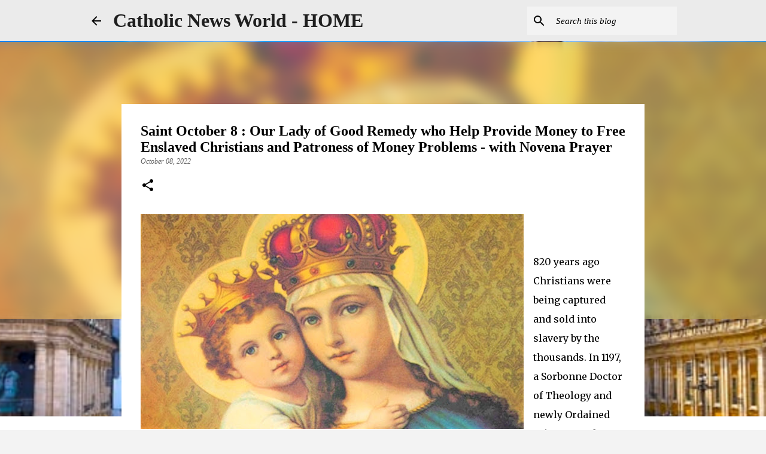

--- FILE ---
content_type: text/html; charset=utf-8
request_url: https://www.google.com/recaptcha/api2/aframe
body_size: 267
content:
<!DOCTYPE HTML><html><head><meta http-equiv="content-type" content="text/html; charset=UTF-8"></head><body><script nonce="UqAR8iknMCbTu0LafTWkYw">/** Anti-fraud and anti-abuse applications only. See google.com/recaptcha */ try{var clients={'sodar':'https://pagead2.googlesyndication.com/pagead/sodar?'};window.addEventListener("message",function(a){try{if(a.source===window.parent){var b=JSON.parse(a.data);var c=clients[b['id']];if(c){var d=document.createElement('img');d.src=c+b['params']+'&rc='+(localStorage.getItem("rc::a")?sessionStorage.getItem("rc::b"):"");window.document.body.appendChild(d);sessionStorage.setItem("rc::e",parseInt(sessionStorage.getItem("rc::e")||0)+1);localStorage.setItem("rc::h",'1768353751780');}}}catch(b){}});window.parent.postMessage("_grecaptcha_ready", "*");}catch(b){}</script></body></html>